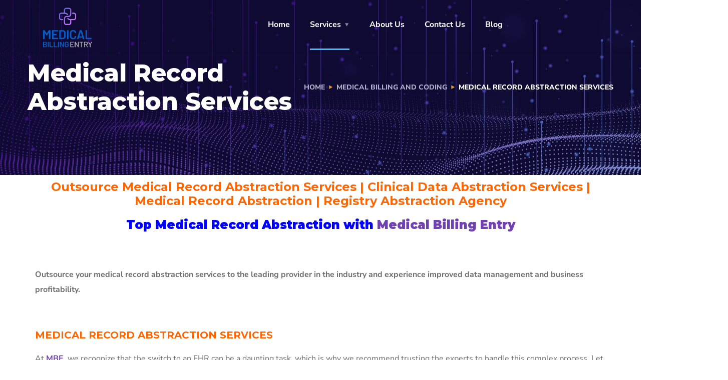

--- FILE ---
content_type: text/css
request_url: https://medicalbillingentry.com/wp-content/uploads/elementor/css/post-5211.css?ver=1768923206
body_size: 439
content:
.elementor-5211 .elementor-element.elementor-element-622ff50{--display:flex;}.elementor-widget-text-editor{font-family:var( --e-global-typography-text-font-family ), Sans-serif;font-weight:var( --e-global-typography-text-font-weight );color:var( --e-global-color-text );}.elementor-widget-text-editor.elementor-drop-cap-view-stacked .elementor-drop-cap{background-color:var( --e-global-color-primary );}.elementor-widget-text-editor.elementor-drop-cap-view-framed .elementor-drop-cap, .elementor-widget-text-editor.elementor-drop-cap-view-default .elementor-drop-cap{color:var( --e-global-color-primary );border-color:var( --e-global-color-primary );}.elementor-5211 .elementor-element.elementor-element-1cf364b:not(.elementor-motion-effects-element-type-background), .elementor-5211 .elementor-element.elementor-element-1cf364b > .elementor-motion-effects-container > .elementor-motion-effects-layer{background-color:#211E3B;}.elementor-5211 .elementor-element.elementor-element-1cf364b{transition:background 0.3s, border 0.3s, border-radius 0.3s, box-shadow 0.3s;}.elementor-5211 .elementor-element.elementor-element-1cf364b > .elementor-background-overlay{transition:background 0.3s, border-radius 0.3s, opacity 0.3s;}.elementor-5211 .elementor-element.elementor-element-8c8e883 > .elementor-element-populated{margin:0% 10% 0% 15%;--e-column-margin-right:10%;--e-column-margin-left:15%;padding:120px 0px 120px 0px;}.elementor-5211 .elementor-element.elementor-element-e4bc039 > .elementor-widget-container{padding:0px 0px 30px 0px;}.elementor-5211 .elementor-element.elementor-element-e4bc039{text-align:center;}.elementor-5211 .elementor-element.elementor-element-e4bc039 .ot-heading > span{color:#8E88B8;}.elementor-5211 .elementor-element.elementor-element-e4bc039 .ot-heading .main-heading{color:#FFFFFF;}.elementor-5211 .elementor-element.elementor-element-676d713 .ot-tabs .tab-content{color:#FFFFFF;}@media(max-width:767px){.elementor-5211 .elementor-element.elementor-element-8c8e883 > .elementor-element-populated{margin:0px 0px 0px 0px;--e-column-margin-right:0px;--e-column-margin-left:0px;padding:60px 15px 40px 15px;}}@media(max-width:1024px) and (min-width:768px){.elementor-5211 .elementor-element.elementor-element-8c8e883{width:100%;}}

--- FILE ---
content_type: text/css
request_url: https://medicalbillingentry.com/wp-content/uploads/elementor/css/post-2843.css?ver=1768922874
body_size: 224
content:
.elementor-2843 .elementor-element.elementor-element-755e8132{border-style:solid;border-width:0px 0px 1px 0px;border-color:#141D3826;padding:0px 50px 0px 50px;}.elementor-bc-flex-widget .elementor-2843 .elementor-element.elementor-element-62c5fc44.elementor-column .elementor-widget-wrap{align-items:center;}.elementor-2843 .elementor-element.elementor-element-62c5fc44.elementor-column.elementor-element[data-element_type="column"] > .elementor-widget-wrap.elementor-element-populated{align-content:center;align-items:center;}.elementor-2843 .elementor-element.elementor-element-62c5fc44{min-width:175px;}.elementor-2843 .elementor-element.elementor-element-60d53692 > .elementor-widget-container{margin:0px 0px 0px 0px;padding:0px 0px 0px 0px;}.elementor-2843 .elementor-element.elementor-element-60d53692 .the-logo{text-align:center;}.elementor-2843 .elementor-element.elementor-element-60d53692 .the-logo img{width:140px;}.elementor-2843 .elementor-element.elementor-element-2ff5b4f4{text-align:center;}@media(min-width:768px){.elementor-2843 .elementor-element.elementor-element-62c5fc44{width:22%;}.elementor-2843 .elementor-element.elementor-element-224525d5{width:78%;}}